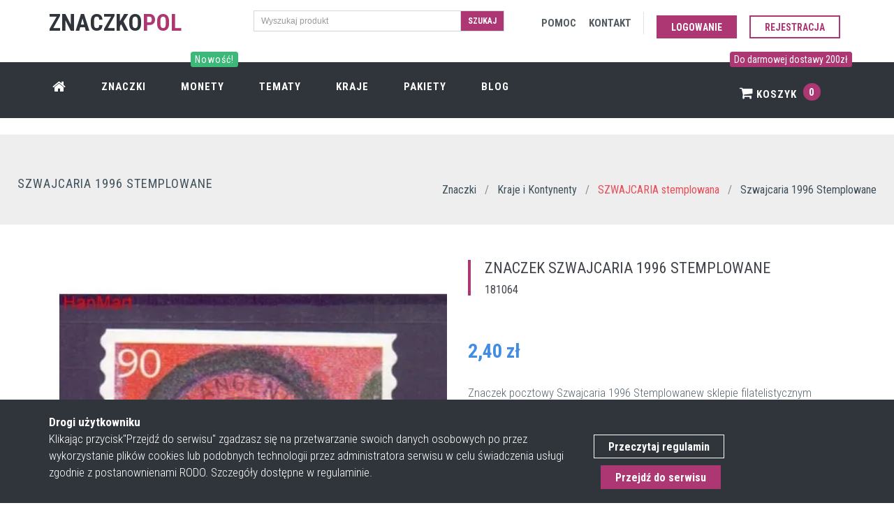

--- FILE ---
content_type: text/html; charset=UTF-8
request_url: https://znaczkopol.pl/znaczek/szwajcaria_1996_stemplowane_44
body_size: 7612
content:
<!DOCTYPE html>
<!--[if IE 9]> <html lang="pl" class="ie9"> <![endif]-->
<!--[if !IE]><!-->
<html lang="pl"  >
<!--<![endif]-->


<head>
    <meta charset="utf-8"/>
    <link rel="dns-prefetch" href="//fonts.googleapis.com" >
    <link rel="dns-prefetch" href="//znaczki.s3.eu-central-1.amazonaws.com" >
    <link rel="dns-prefetch" href="//www.google-analytics.com" >
    <link rel="dns-prefetch" href="//cdn.jsdelivr.net" >
    <link rel="dns-prefetch" href="//znaczkopol.pl" >


    <title>Znaczek Szwajcaria 1996 Stemplowane</title>
    <meta http-equiv="X-UA-Compatible" content="IE=edge">
    <meta content="width=device-width, initial-scale=1.0" name="viewport"/>
    <meta http-equiv="Content-type" content="text/html; charset=utf-8">
    <meta content="Znaczek Szwajcaria 1996 Stemplowane jest tym, którego szukasz? Sprawdź ofertę znaczków pocztowych w sklepie Znaczkopol!" name="description"/>

    <!-- CSRF Token -->
    <meta name="csrf-token" content="USmnksAIeFqRNvfdvwmgI3tH2GAylftKdmSNNivh">
    <meta content="SlimAD" name="author"/>
    <meta itemprop="url" content="https://znaczkopol.pl/"/>


        
    <link href="/css/all.css?id=901be9fd124cd320964b" rel="stylesheet" type="text/css">
    <link rel="shortcut icon" href="/cms_img/favicon.ico"/>
    <link href="https://fonts.googleapis.com/css?family=Roboto+Condensed:300italic,400italic,700italic,400,300,700&amp;subset=all&display=swap" rel="stylesheet" type="text/css">

    <link rel="preload" href="/fonts/fontawesome-webfont.woff2?v=4.4.0" as="font" type="font/woff2" crossorigin>
    <link rel="preload" href="/css/fonts/Simple-Line-Icons.woff" as="font" type="font/woff" crossorigin>
    

    <!-- Web Application Manifest -->
<link rel="manifest" href="https://znaczkopol.pl/manifest.json">
<!-- Chrome for Android theme color -->
<meta name="theme-color" content="#000000">

<!-- Add to homescreen for Chrome on Android -->
<meta name="mobile-web-app-capable" content="yes">
<meta name="application-name" content="Znaczki">
<link rel="icon" sizes="512x512" href="/images/icons/android-chrome-512x512.png">

<!-- Add to homescreen for Safari on iOS -->
<meta name="apple-mobile-web-app-capable" content="yes">
<meta name="apple-mobile-web-app-status-bar-style" content="black">
<meta name="apple-mobile-web-app-title" content="Znaczki">
<link rel="apple-touch-icon" href="/images/icons/android-chrome-512x512.png">


<link href="/images/icons/splash-640x1136.png" media="(device-width: 320px) and (device-height: 568px) and (-webkit-device-pixel-ratio: 2)" rel="apple-touch-startup-image" />
<link href="/images/icons/splash-750x1334.png" media="(device-width: 375px) and (device-height: 667px) and (-webkit-device-pixel-ratio: 2)" rel="apple-touch-startup-image" />
<link href="/images/icons/splash-1242x2208.png" media="(device-width: 621px) and (device-height: 1104px) and (-webkit-device-pixel-ratio: 3)" rel="apple-touch-startup-image" />
<link href="/images/icons/splash-1125x2436.png" media="(device-width: 375px) and (device-height: 812px) and (-webkit-device-pixel-ratio: 3)" rel="apple-touch-startup-image" />
<link href="/images/icons/splash-828x1792.png" media="(device-width: 414px) and (device-height: 896px) and (-webkit-device-pixel-ratio: 2)" rel="apple-touch-startup-image" />
<link href="/images/icons/splash-1242x2688.png" media="(device-width: 414px) and (device-height: 896px) and (-webkit-device-pixel-ratio: 3)" rel="apple-touch-startup-image" />
<link href="/images/icons/splash-1536x2048.png" media="(device-width: 768px) and (device-height: 1024px) and (-webkit-device-pixel-ratio: 2)" rel="apple-touch-startup-image" />
<link href="/images/icons/splash-1668x2224.png" media="(device-width: 834px) and (device-height: 1112px) and (-webkit-device-pixel-ratio: 2)" rel="apple-touch-startup-image" />
<link href="/images/icons/splash-1668x2388.png" media="(device-width: 834px) and (device-height: 1194px) and (-webkit-device-pixel-ratio: 2)" rel="apple-touch-startup-image" />
<link href="/images/icons/splash-2048x2732.png" media="(device-width: 1024px) and (device-height: 1366px) and (-webkit-device-pixel-ratio: 2)" rel="apple-touch-startup-image" />

<!-- Tile for Win8 -->
<meta name="msapplication-TileColor" content="#ffffff">
<meta name="msapplication-TileImage" content="/images/icons/android-chrome-512x512.png">

<script type="text/javascript">
    // Initialize the service worker
    if ('serviceWorker' in navigator) {
        navigator.serviceWorker.register('/serviceworker.js', {
            scope: '.'
        }).then(function (registration) {
            // Registration was successful
            console.log('Laravel PWA: ServiceWorker registration successful with scope: ', registration.scope);
        }, function (err) {
            // registration failed :(
            console.log('Laravel PWA: ServiceWorker registration failed: ', err);
        });
    }
</script>

</head>

<body class="c-layout-header-fixed c-layout-header-6-topbar"  itemscope itemtype="https://schema.org/WebSite" >




<header class="c-layout-header c-layout-header-6 c-layout-header-dark-mobile c-layout-header-shop-6 c-navbar-fluid" data-minimize-offset="600">
    <div class="c-topbar">














        <div class="container">
            <div class="row">
                <div class="col-lg-3 col-md-3 col-sm-3 ">
                    <div class="c-brand" itemscope itemtype="https://schema.org/Organization">
                        <a itemprop="url" href="/" class="c-logo">
                           <link itemprop="logo" href="https://znaczkopol.pl/cms_img/logo.png"><span class="c-font-uppercase c-font-34 c-font-bold c-font-dark">Znaczko</span><span class="c-theme-font c-font-bold  c-font-34">POL</span>

                        </a>


                    </div>
                </div>
                <div class="col-lg-4 col-md-4 col-sm-6 col-12 c-margin-t-15 c-visible-desktop">
                <form action="https://znaczkopol.pl/search" method="post">
                    <input type="hidden" name="_token" value="USmnksAIeFqRNvfdvwmgI3tH2GAylftKdmSNNivh">
                <div class="input-group input-group-sm c-square">
                    <input type="text" class="form-control c-square"  name="search" placeholder="Wyszukaj produkt">
                    <span class="input-group-btn">
                    <button class="btn c-theme-btn c-btn-square c-btn-uppercase c-font-bold" type="submit">Szukaj</button>
                    </span>
                </div>
                </form>
            </div>


                <div class="col-lg-5 col-md-4 col-sm-8 ">
                    <nav class="c-top-menu">
                        <ul class="c-links c-theme-ul">
                            <li class="c-margin-5"><a href="https://znaczkopol.pl/pomoc" rel="nofollow">
                                    <span class="c-visible-desktop c-font-uppercase c-font-dark-1 c-font-bold">Pomoc</span>
                                    <span class="c-visible-mobile c-font-dark-1"><i class="fa fa-support"></i></span>
                                </a></li>
                            <li class="c-margin-5"><a href="https://znaczkopol.pl/kontakt" rel="nofollow" >
                                    <span class="c-visible-desktop c-font-uppercase c-font-dark-1 c-font-bold">Kontakt</span>
                                    <span class="c-visible-mobile c-font-dark-1"><i class="fa fa-comment    "></i></span>
                                </a></li>
                            <li class="c-divider"></li>

                                                            <li><a href="https://znaczkopol.pl/login" class="btn c-theme-btn c-btn-square c-btn-uppercase c-btn-bold c-margin-t-10">Logowanie</a></li>
                                <li ><a href="https://znaczkopol.pl/login?register=1" class="btn c-btn-purple-3 c-btn-uppercase c-btn-bold c-btn-border-2x c-btn-square c-margin-t-10">Rejestracja</a></li>
                                
                        </ul>

                    </nav>
                </div>
            </div>

        </div>
    </div>
    <div id="nav" class="c-navbar">
        <div class="container">

            <div class="c-navbar-wrapper clearfix">
                <nav class="c-mega-menu c-mega-menu-shown c-pull-right  c-mega-menu-dark c-mega-menu-dark-mobile c-fonts-uppercase c-fonts-bold  ">
                    <ul class="nav navbar-nav c-theme-nav">

                        <li class="c-menu-type-classic"><a  href="https://znaczkopol.pl" class="c-link"><i class="fa fa-home  c-font-20"></i></a></li>
                        <li><a href="https://znaczkopol.pl/znaczki" class="c-link">Znaczki</a></li>
                        <li><a href="https://numizmatyki.pl/" target="_blank"  class="c-link">
                                <span class="c-visible-desktop label cbp-legend cbp-legend-main c-font-14 c-bg-green-4">Nowość! <span class="cbp-legend-arrow"></span></span>
                                Monety</a>
                        </li>
                        <li> <a href="https://znaczkopol.pl/tematy"  class="c-link">Tematy</a></li>
                        <li><a href="https://znaczkopol.pl/kraje" class="c-link">Kraje</a></li>
                        <li>
                            <a href="https://znaczkopol.pl/pakiety" class="c-link">Pakiety </a>
                        </li>
                        <li>
                            <a href="https://znaczkopol.pl/blog" class="c-link">
                                Blog </a>
                        </li>

                        <li class="c-cart-toggler-wrapper c-search-toggler-wrapper c-right c-pull-right">
                                                            <span class="c-visible-desktop label cbp-legend cbp-legend-main c-font-14 c-bg-purple-3"> Do darmowej dostawy 200zł <span class="cbp-legend-arrow"></span></span>
                            
                            <a  href="https://znaczkopol.pl/koszyk" class="c-btn-icon c-cart-toggler c-link">  <i class="fa fa-shopping-cart" ></i> Koszyk
                                <span class="c-cart-number c-theme-bg">0</span> </a></li>
                        <li class="c-search-toggler-wrapper c-visible-mobile">
                            <a href="#" class="c-btn-icon c-search-toggler c-link" name="cart_toggler"> <i class="fa fa-search" aria-hidden="true"> </i>    </a>
                        </li>




                    </ul>
                </nav>
            </div>

            <form class="c-quick-search" action="https://znaczkopol.pl/search" method="post">
                <input type="hidden" name="_token" value="USmnksAIeFqRNvfdvwmgI3tH2GAylftKdmSNNivh">                <input name="search" placeholder="Wyszukaj produkt" value="" class="form-control c-font-white" autocomplete="on" type="text">
                <span class="c-theme-link">×</span>
            </form>

            <div class="c-cart-menu c-shadow">
                <div class="c-cart-menu-title">
                                            <p class="c-cart-menu-float-l c-font-sbold">Brak znaczków w koszyku</p>
                    



                </div>
                            </div>
        </div>
    </div>
</header>

<div class="c-layout-page" id="app">
        <div class="c-layout-breadcrumbs-1 c-subtitle c-fonts-uppercase c-fonts-bold c-bordered c-bordered-both c-margin-t-25 c-bg-grey">
	<div class="container-fluid c-margin-t-20">
		<div class="c-page-title c-pull-left">
			<h3 class="c-font-uppercase c-font-sbold c-font-dark-3">Szwajcaria 1996 Stemplowane</h3>

		</div>
		<ul class="c-page-breadcrumbs c-theme-nav c-pull-right c-fonts-regular" itemscope itemtype="https://schema.org/BreadcrumbList">
			<li itemprop="itemListElement" itemscope itemtype="https://schema.org/ListItem">
				<a itemprop="item" href="https://znaczkopol.pl"><span itemprop="name" class="c-font-sbold c-font-dark-3">Znaczki</span></a>
				<meta itemprop="position" content="1" />
			</li>

							<li>/</li>
			<li itemprop="itemListElement" itemscope itemtype="https://schema.org/ListItem">
				<a  itemprop="item" href="https://znaczkopol.pl/znaczki/kraje_i_kontynenty"><span itemprop="name" class="c-font-sbold  c-font-dark-3 "> Kraje i Kontynenty </span></a>
				<meta itemprop="position" content="2" />
							</li>
							<li>/</li>
			<li itemprop="itemListElement" itemscope itemtype="https://schema.org/ListItem">
				<a  itemprop="item" href="https://znaczkopol.pl/znaczki/szwajcaria_stemplowana"><span itemprop="name" class="c-font-sbold  c-font-red-2 "> SZWAJCARIA stemplowana </span></a>
				<meta itemprop="position" content="3" />
							</li>
						<li>/</li>
			<li>
				<span class="c-font-sbold c-font-dark-3"> Szwajcaria 1996 Stemplowane </span>
			</li>



		</ul>
	</div>
</div>


<div class="c-layout-sidebar-content c-margin-t-10">



	<div class="c-content-box c-overflow-hide c-bg-white">
		<div id="app" class="container">
			<div class="c-shop-product-details-2">
				<div class="row" itemscope itemtype="https://schema.org/Product" >
					<div class="col-md-6 col-sm-6 col-lg-6">
						<div class="c-product-gallery">
							<div class="c-product-gallery-content">
								<div class="c-bg-img-center c-pos-relative"  >
									<a  href="https://d2co1ozefj9s7s.cloudfront.net/90766/thickbox_default_0_szwajcaria_1996_stemplowane_44.jpg" data-fancybox="images" data-caption="Znaczek  Szwajcaria 1996 Stemplowane ">
										<img itemprop="image"  alt="Szwajcaria 1996 Stemplowane" src="https://d2co1ozefj9s7s.cloudfront.net/90766/large_default_0_szwajcaria_1996_stemplowane_44.jpg?format=auto">
										<figcaption  class="hidden">

 <span class="c-font-24 c-padding-10"> Znaczek Szwajcaria 1996 Stemplowane</span>
    <form action="https://znaczkopol.pl/cart/update" method="post">
        <input type="hidden" name="_token" value="USmnksAIeFqRNvfdvwmgI3tH2GAylftKdmSNNivh">
        <input type="hidden" name="product_id" value="90766">
        <input type="hidden" name="qty" value="1">
        <button type="submit"  class="btn c-btn btn-lg c-font-bold c-font-white c-theme-btn c-btn-square c-font-uppercase">Dodaj do koszyka</button>
    </form>

</figcaption>									</a>



								</div>
							</div>
						</div>

					</div>

					<div class="col-md-6 col-sm-6 col-lg-6">
						<div class="c-product-meta">
							<div class="row">
								<div class="col-sm-12 col-xs-12 ">
									<div class="c-content-title-3 c-border-purple-3">
										<h1 class="c-left c-font-uppercase" itemprop="name" >Znaczek  Szwajcaria 1996 Stemplowane</h1>
										<div class="c-line c-dot c-dot-left "></div>
										<h4 class="">181064</h4>

									</div>
								</div>

							</div>
							<div class="c-product-price c-font-blue-4  c-margin-t-40 " itemprop="offers" itemscope itemtype="https://schema.org/Offer">

								<span itemprop="price" content="2.40">2,40</span>
								<span itemprop="priceCurrency" content="PLN">zł</span>
								<link itemprop="availability" href="https://schema.org/InStock" />
							</div>
							<div class="c-product-short-desc" itemprop="description">
								Znaczek pocztowy Szwajcaria 1996 Stemplowanew sklepie filatelistycznym Znaczkopol.pl. Duży wybór znaczków dla każdego kolekcjonera
							</div>

							<div class="c-product-add-cart c-margin-t-40">

																			<div class="row ">
											<div class="col-sm-12 col-xs-12 ">
												<form action="https://znaczkopol.pl/cart/update" method="post">
													<input type="hidden" name="_token" value="USmnksAIeFqRNvfdvwmgI3tH2GAylftKdmSNNivh">
													<input type="hidden" name="product_id" value="90766">
													<input type="hidden" name="qty" value="1">
												<button type="submit"  class="btn c-btn btn-lg c-font-bold c-font-white c-theme-btn c-btn-square c-font-uppercase">Dodaj do koszyka</button>
												</form>


											</div>
										</div>
										
							</div>

						</div>


					</div>




				</div>
			</div>
		</div>
	</div>
<!-- END: CONTENT/SHOPS/SHOP-PRODUCT-DETAILS-1 -->
	<div class="c-content-box c-size-md c-bg-white c-no-bottom-padding ">
		<div class="container">
			<div class="c-content-product-1 c-opt-1 ">
				<div class="c-content-title-1 ">
					<h3 class="c-center c-font-uppercase c-font-bold">Dodatkowe zdjęcia  produktu</h3>
					<div class="c-line-center c-theme-bg"></div>
				</div>
				<div class="row">
																													<a href="https://d2co1ozefj9s7s.cloudfront.net/90766/thickbox_default_1_szwajcaria_1996_stemplowane_44.jpg" data-fancybox="images" data-caption="Znaczek  Szwajcaria 1996 Stemplowane ">
								<img class="img_with_zoom" src="https://d2co1ozefj9s7s.cloudfront.net/90766/thickbox_default_1_szwajcaria_1996_stemplowane_44.jpg" alt="Szwajcaria 1996 Stemplowane">
								<figcaption  class="hidden">

 <span class="c-font-24 c-padding-10"> Znaczek Szwajcaria 1996 Stemplowane</span>
    <form action="https://znaczkopol.pl/cart/update" method="post">
        <input type="hidden" name="_token" value="USmnksAIeFqRNvfdvwmgI3tH2GAylftKdmSNNivh">
        <input type="hidden" name="product_id" value="90766">
        <input type="hidden" name="qty" value="1">
        <button type="submit"  class="btn c-btn btn-lg c-font-bold c-font-white c-theme-btn c-btn-square c-font-uppercase">Dodaj do koszyka</button>
    </form>

</figcaption>							</a>
											
				</div>
			</div>
		</div>
	</div>

<div class="c-content-box c-size-md c-bg-white c-no-bottom-padding ">
	<div class="container">
		<div class="c-content-product-1 c-opt-1 ">
							<div class="c-content-title-1 ">
					<h3 class="c-center c-font-uppercase c-font-bold">Szczegóły produktu</h3>
					<div class="c-line-center c-theme-bg"></div>
				</div>
				<div class="row">
					<div class="col-md-4 wow animate slideInUp c-bg-img-top-center" style="visibility: visible; animation-name: slideInUp; opacity: 1;">
						<div class="c-media">
							<a href="https://d2co1ozefj9s7s.cloudfront.net/90766/thickbox_default_0_szwajcaria_1996_stemplowane_44.jpg" data-fancybox="images" data-caption="Znaczek Szwajcaria 1996 Stemplowane ">
								<img class="img_with_zoom" src="https://d2co1ozefj9s7s.cloudfront.net/90766/large_default_0_szwajcaria_1996_stemplowane_44.jpg" alt="Szwajcaria 1996 Stemplowane">
								<figcaption  class="hidden">

 <span class="c-font-24 c-padding-10"> Znaczek Szwajcaria 1996 Stemplowane</span>
    <form action="https://znaczkopol.pl/cart/update" method="post">
        <input type="hidden" name="_token" value="USmnksAIeFqRNvfdvwmgI3tH2GAylftKdmSNNivh">
        <input type="hidden" name="product_id" value="90766">
        <input type="hidden" name="qty" value="1">
        <button type="submit"  class="btn c-btn btn-lg c-font-bold c-font-white c-theme-btn c-btn-square c-font-uppercase">Dodaj do koszyka</button>
    </form>

</figcaption>							</a>
						</div>
					</div>
					<div class="col-md-8 ">

						<div class="c-body ">
							<ul class="c-row">
																		<li class="wow animate fadeInUp" style="visibility: visible; animation-name: fadeInUp; opacity: 1;">
											<h4>Kraj znaczka</h4>
											<p>Szwajcaria</p>
										</li>
																										<li class="wow animate fadeInUp" style="visibility: visible; animation-name: fadeInUp; opacity: 1;">
											<h4>Kontynent</h4>
											<p>Europa</p>
										</li>
															</ul>

							<ul class="c-row">
																		<li class="wow animate fadeInUp" style="visibility: visible; animation-name: fadeInUp; opacity: 1;">
											<h4>Stan znaczka</h4>
											<p>Stemplowane</p>
										</li>
																										<li class="wow animate fadeInUp" style="visibility: visible; animation-name: fadeInUp; opacity: 1;">
											<h4>Rok wydania znaczka</h4>
											<p>1996</p>
										</li>
								
							</ul>

							<ul class="c-row">

																		<li class="wow animate fadeInUp" style="visibility: visible; animation-name: fadeInUp; opacity: 1;">
											<h4>Komplet znaczków</h4>
											<p>Nie</p>
										</li>
									<li></li>
															</ul>
							<ul class="c-row">
																							</ul>

						</div>
					</div>
				</div>
						<div class="row">
        <div class="c-content-tab-1 c-theme c-margin-t-30">
            <div class="clearfix">
                <ul class="nav nav-tabs c-font-uppercase c-font-bold">
                    <li  class="c-bg-purple-3-hover active"><a class=" c-font-white-hover" href="#sim" data-toggle="tab" aria-expanded="true">Podobne znaczki</a></li>
                    <li  class="c-bg-purple-3-hover "><a class="c-font-white-hover   " href="#new_products" data-toggle="tab" aria-expanded="false">Najnowsze znaczki</a></li>

                </ul>
            </div>
            <div class="tab-content c-bordered c-padding-lg">
                <div class="tab-pane active" id="sim">
                    <product_page_slider :product_id="90766" :is_sim="'true'"></product_page_slider>
                </div>
                <div class="tab-pane " id="new_products">
                    <product_page_slider :product_id="90766" :is_sim="'false'"></product_page_slider>
                </div>

            </div>
        </div>

</div>			<div class="row">

				<div class="c-content-box c-size-md">
					<div class="container">
						<div class="c-content-feature-9">
							<!-- Begin: Title 1 component -->
							<div class="c-content-title-1">
								<h3 class="c-font-uppercase c-center c-font-bold c-font-27">Pozostałe tematy produktu
									 </h3>
								<div class="c-line-center c-theme-bg"></div>
								<p class="c-font-center">Możliwe, że będziesz zainteresowany innymi znaczkami z kategorii w których znjaduje się wybrany znaczek. Odkrywaj nowę walory filatelistyczne! </p>
							</div>
							<!-- End-->

							<ul class="c-list col-md-12 col-sm-12">
																<li class="col-md-2 col-sm-6  c-margin-b-5  c-font-white ">

									<div class="c-card  c-bg-dark c-font-right c-bg-purple-3-hover  c-font-white" >
										<a href="https://znaczkopol.pl/znaczki/szwajcaria_stemplowana"	>
										<div class="c-content c-content-right  c-font-white">
											<h4 class="c-font-uppercase c-font-bold c-font-20 c-center  c-font-white">SZWAJCARIA stemplowana</h4>

										</div>
										</a>
									</div>

								</li>
																<li class="col-md-2 col-sm-6  c-margin-b-5  c-font-white ">

									<div class="c-card  c-bg-dark c-font-right c-bg-purple-3-hover  c-font-white" >
										<a href="https://znaczkopol.pl/znaczki/kraje_i_kontynenty"	>
										<div class="c-content c-content-right  c-font-white">
											<h4 class="c-font-uppercase c-font-bold c-font-20 c-center  c-font-white">Kraje i Kontynenty</h4>

										</div>
										</a>
									</div>

								</li>
								
							</ul>
						</div>
					</div>
				</div>
			</div>
		</div>
	</div> 
</div>






			</div>
</div>

<div class="c-cookies-bar c-cookies-bar-1 c-cookies-bar-bottom c-bg-dark wow animate fadeInDown c-visible-desktop" data-wow-delay="1s" >
    <div class="c-margin-t-20 c-margin-b-20 container">
        <div class="row">
            <div class="col-md-8">
                <div class="c-cookies-bar-content c-font-white">
                    <strong>Drogi użytkowniku</strong> <br>
                    Klikając przycisk"Przejdź do serwisu" zgadzasz się na przetwarzanie swoich danych
                    osobowych po przez wykorzystanie plików cookies lub podobnych technologii przez administratora serwisu w celu świadczenia usługi zgodnie z postanownienami RODO. Szczegóły dostępne w regulaminie.

                </div>
            </div>
            <div class="col-md-4">
                <div class="c-cookies-bar-btn c-margin-t-30">
                    <a rel=”nofollow” href="https://znaczkopol.pl/regulamin" class="c-margin-b-5 btn c-btn-white c-btn-border-1x c-btn-bold c-btn-square c-cookie-bar-link">Przeczytaj regulamin</a>
                    <a class="c-cookies-bar-close btn c-theme-btn c-margin-t-5 c-btn-square c-btn-bold" href="https://znaczkopol.pl/rodo"> Przejdź do serwisu</a>


                </div>
            </div>
        </div>
    </div>
</div>
<a name="footer"></a>
<footer class="c-layout-footer c-layout-footer-3 c-bg-dark c-font-white c-font-18">
    <div class="c-prefooter">
        <div class="container">
            <div class="row">
                <div class="col-md-3">
                    <div class="c-container c-first">
                        <div class="c-content-title-1">
                            <h3 class="c-font-uppercase c-font-bold c-font-white">Znaczko<span class="c-theme-font">pol</span></h3>
                            <div class="c-line-left hide"></div>
                        </div>
                        <ul class="c-links">
                            <li><a  href="https://znaczkopol.pl">Strona główna</a></li>
                            <li><a  href="https://znaczkopol.pl/blog">Blog</a></li>
                            <li><a rel="nofollow" href="https://znaczkopol.pl/pomoc?delivery">Dostawa</a></li>
                            <li><a rel=”nofollow” href="https://znaczkopol.pl/regulamin">Regulamin</a></li>
                            <li><a href="https://znaczkopol.pl/mapa">Mapa strony</a></li>
                            <li><a href="https://znaczkopol.pl/pomoc">Pomoc</a></li>
                            <li><a href="https://znaczkopol.pl/kontakt">Kontakt</a></li>
                        </ul>
                    </div>
                </div>
                <div class="col-md-3">
                    <div class="c-container c-first">
                        <div class="c-content-title-1">
                            <h3 class="c-font-uppercase c-font-bold c-font-white">Moje Konto</h3>
                            <div class="c-line-left hide"></div>
                        </div>

                        <ul class="c-links">
                            <li><a rel=”nofollow” href="https://znaczkopol.pl/moje_konto">Moje konto</a></li>
                            <li><a rel=”nofollow” href="https://znaczkopol.pl/moje_konto/zamowienia">Moje zamówienia</a></li>
                            <li><a rel=”nofollow” href="https://znaczkopol.pl/moje_konto/edit">Adres dostawy</a></li>
                            <li><a rel=”nofollow” href="https://znaczkopol.pl/koszyk">Mój koszyk</a></li>


                        </ul>

                    </div>
                </div>

                <div class="col-md-3">
                    <div class="c-container c-first">
                        <div class="c-content-title-1">
                            <h3 class="c-font-uppercase c-font-bold c-font-white">Polecane tematy</h3>
                            <div class="c-line-left hide"></div>
                        </div>

                        <ul class="c-links">
                            <li><a  href="https://znaczkopol.pl/kraj/polska">Znaczki Polska</a></li>
                            <li><a  href="https://znaczkopol.pl/znaczki/jan_pawel_ii">Znaczki Jan Paweł II</a></li>
                            <li><a   href="https://znaczkopol.pl/znaczki/architektura">Znaczki Architektura</a></li>
                            <li><a  href="https://znaczkopol.pl/znaczki/transport">Znaczki Transport</a></li>
                            <li><a  href="https://znaczkopol.pl/znaczki/fauna">Znaczki Fauna</a></li>
                            <li><a  href="https://znaczkopol.pl/znaczki/flora">Znaczki Flora</a></li>


                        </ul>

                    </div>
                </div>


                <div class="col-md-3">
                    <div class="c-container c-last">
                        <div class="c-content-title-1">
                            <h3 class="c-font-uppercase c-font-bold c-font-white">O Sklepie</h3>
                            <div class="c-line-left hide"></div>
                            
                        </div>
                        
                            



                        
                        <ul class="c-address">
                            <li><i class="icon-pointer c-theme-font"></i> ul. Plac Jana Pawła II 1 <br>
                                &nbsp;&nbsp;&nbsp;&nbsp;&nbsp;&nbsp;&nbsp; 89-632 Brusy </li>
                            <li><i class="icon-call-end c-theme-font"></i> +48 574 836 380 </li>
                            <li><i class="icon-envelope c-theme-font"></i> kontakt@znaczkopol.pl</li>
                        </ul>
                    </div>
                </div>
            </div>
        </div>
    </div>
    <div class="c-postfooter">
        <div class="container">
            <div class="row">
                <div class="col-md-6 col-sm-12 c-col">
                    <p class="c-copyright c-font-grey">2026 &copy; SlimAD
                        <span class="c-font-grey-3">All Rights Reserved.</span>
                    </p>
                </div>
                <div class="col-md-6 col-sm-12 c-col">
                    <ul class="list-unstyled list-inline pull-right">
                        <li>
                            <img class="img-responsive lazy" alt="Znaczkopol Płatności" data-src="/cms_img/przelewy24.png" />
                            <noscript><img class="img-responsive" alt="Znaczkopol Płatności"  src="/cms_img/przelewy24.png" /></noscript>
                        </li>


                    </ul>
                </div>
            </div>
        </div>
    </div>
</footer>

<div class="c-layout-go2top">
    <i class="icon-arrow-up"></i>
</div>
<script defer src="https://static.cloudflareinsights.com/beacon.min.js/vcd15cbe7772f49c399c6a5babf22c1241717689176015" integrity="sha512-ZpsOmlRQV6y907TI0dKBHq9Md29nnaEIPlkf84rnaERnq6zvWvPUqr2ft8M1aS28oN72PdrCzSjY4U6VaAw1EQ==" data-cf-beacon='{"version":"2024.11.0","token":"3fc2789e994d43318e675e3a8ea2c2a5","r":1,"server_timing":{"name":{"cfCacheStatus":true,"cfEdge":true,"cfExtPri":true,"cfL4":true,"cfOrigin":true,"cfSpeedBrain":true},"location_startswith":null}}' crossorigin="anonymous"></script>
</body>




<!--[if lt IE 9]>
<script src="../../assets/global/plugins/excanvas.min.js" ></script>
<![endif]-->

<!-- Google Tag Manager -->
<script>(function(w,d,s,l,i){w[l]=w[l]||[];w[l].push({'gtm.start':
            new Date().getTime(),event:'gtm.js'});var f=d.getElementsByTagName(s)[0],
        j=d.createElement(s),dl=l!='dataLayer'?'&l='+l:'';j.async=true;j.src=
        'https://www.googletagmanager.com/gtm.js?id='+i+dl;f.parentNode.insertBefore(j,f);
    })(window,document,'script','dataLayer','GTM-PZHNH3D');</script>
<!-- End Google Tag Manager -->
<!-- Google Tag Manager (noscript) -->
<noscript><iframe src="https://www.googletagmanager.com/ns.html?id=GTM-PZHNH3D"
                  height="0" width="0" style="display:none;visibility:hidden"></iframe></noscript>
<!-- End Google Tag Manager (noscript) -->

    <script src="/js/base_theme.js?id=d5a7ad59959f8ce59d51"  type="text/javascript"></script>
    <script src="/js/plugins.js?id=e8b77ced4320e2bf7208"   type="text/javascript"></script>
    <script src="/js/theme.js?id=87bce3e746d13ffcde10"   type="text/javascript"></script>



<script src="/js/app.js?id=fcdbd3352cba9261dbc8"  type="text/javascript"></script>



<script>
    $(document).ready(function() {
        App.init(); // init core
    });

</script>
<script>
    $( '[data-fancybox="images"]' ).fancybox({
        caption : function( instance, item ) {
            return $(this).find('figcaption').html();
        }
    });



</script>

<script  src="https://cdn.jsdelivr.net/npm/vanilla-lazyload@12.1.0/dist/lazyload.min.js" ></script>

<script>
    var lazyLoadInstance = new LazyLoad({
        elements_selector:".lazy",
        skip_invisible : true,

        // ... more custom settings?
    });
    if (lazyLoadInstance) {
        lazyLoadInstance.update();
    }
</script>



<script type="application/ld+json">
    {"@context" :"http://schema.org",
     "@type" :"Organization",
     "url" :"https://znaczkopol.pl/",
     "logo":"https://znaczkopol.pl/cms_img/logo.png",
     "contactPoint" : [
        {"@type" :"ContactPoint",
         "telephone" :"+48 574 836 380",
         "contactType" :"customer service",
         "contactOption" :"TollFree",
         "areaServed" :"PL"
        } ]
        }
</script>

<script type="application/ld+json">
    {
      "@context": "https://schema.org",
      "@type": "WebSite",
      "url": "https://znaczkopol.pl/",
      "potentialAction": {
        "@type": "SearchAction",
        "target": "https://znaczkopol.pl//search?q={search_term_string}",
        "query-input": "required name=search_term_string"
      }
    }
</script>





</html>


--- FILE ---
content_type: text/plain
request_url: https://www.google-analytics.com/j/collect?v=1&_v=j102&a=1031626643&t=pageview&_s=1&dl=https%3A%2F%2Fznaczkopol.pl%2Fznaczek%2Fszwajcaria_1996_stemplowane_44&ul=en-us%40posix&dt=Znaczek%20Szwajcaria%201996%20Stemplowane&sr=1280x720&vp=1280x720&_u=YEBAAEABAAAAACAAI~&jid=732284121&gjid=1225454527&cid=214767770.1768966500&tid=UA-129743645-1&_gid=2020016367.1768966500&_r=1&_slc=1&gtm=45He61g1n81PZHNH3Dza200&gcd=13l3l3l3l1l1&dma=0&tag_exp=103116026~103200004~104527906~104528500~104684208~104684211~105391253~115495938~115938466~115938469~116988315~117041588&z=1982032330
body_size: -449
content:
2,cG-ZNTGJLKDPN